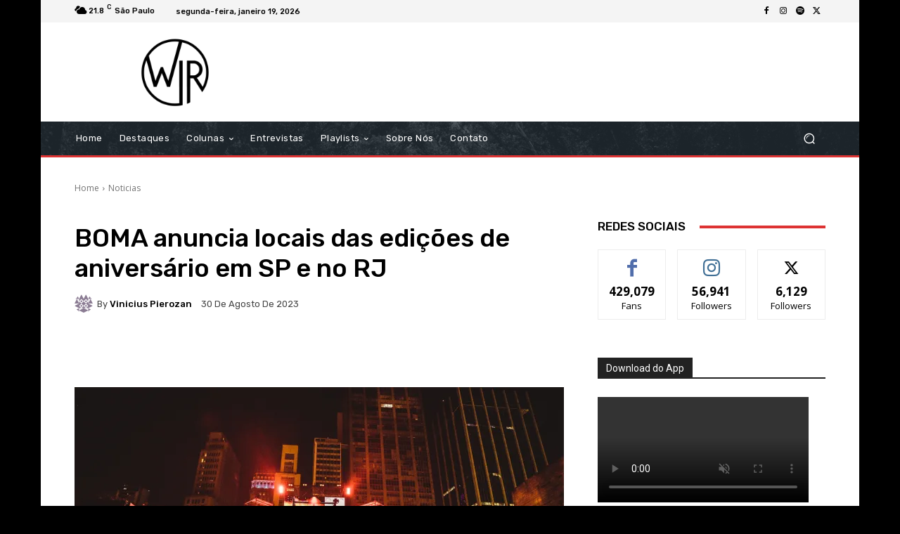

--- FILE ---
content_type: text/html; charset=utf-8
request_url: https://www.google.com/recaptcha/api2/aframe
body_size: 269
content:
<!DOCTYPE HTML><html><head><meta http-equiv="content-type" content="text/html; charset=UTF-8"></head><body><script nonce="9__Tq-8BijiRIVBKb-aK5Q">/** Anti-fraud and anti-abuse applications only. See google.com/recaptcha */ try{var clients={'sodar':'https://pagead2.googlesyndication.com/pagead/sodar?'};window.addEventListener("message",function(a){try{if(a.source===window.parent){var b=JSON.parse(a.data);var c=clients[b['id']];if(c){var d=document.createElement('img');d.src=c+b['params']+'&rc='+(localStorage.getItem("rc::a")?sessionStorage.getItem("rc::b"):"");window.document.body.appendChild(d);sessionStorage.setItem("rc::e",parseInt(sessionStorage.getItem("rc::e")||0)+1);localStorage.setItem("rc::h",'1768847559094');}}}catch(b){}});window.parent.postMessage("_grecaptcha_ready", "*");}catch(b){}</script></body></html>

--- FILE ---
content_type: application/javascript; charset=utf-8
request_url: https://fundingchoicesmessages.google.com/f/AGSKWxXL8fmxZCgkTzrxQMfK6pHrPFSe1zLhHiWKSHcn0HMwLyN3cpYd5BPVDwXtxWCRlwTV_Hh47TaqsoFB8lFBwmfJ6A_VCDqJ6tzzG6Vmawsi8nuMbnnaateNNGe0BELT7ZU5SzCQn_QTgr1jJQ44qTPsAYwIz2Fpx3u67Ajf-tUIYWC7l-K2ECMn9Azy/_/adentry./ad6./adometry-/adsense250./ad?channel=
body_size: -1292
content:
window['0c6c9bfc-620b-4df0-a94e-96ebf8205140'] = true;